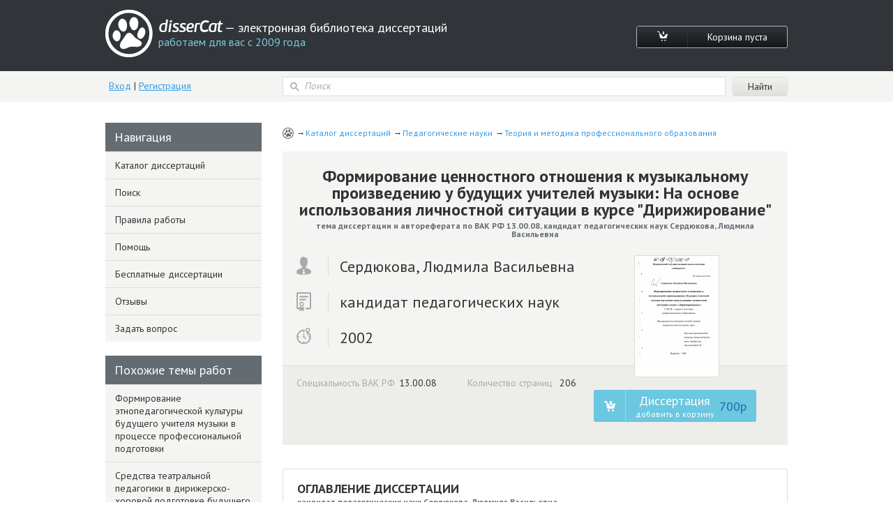

--- FILE ---
content_type: text/html; charset=utf-8
request_url: https://www.dissercat.com/content/formirovanie-tsennostnogo-otnosheniya-k-muzykalnomu-proizvedeniyu-u-budushchikh-uchitelei-mu
body_size: 43077
content:
<!DOCTYPE html>
<html lang="ru">
<head>
	<meta charset="utf-8">
	<meta http-equiv="x-ua-compatible" content="ie=edge">
	<meta name="viewport" content="width=device-width, initial-scale=1.0">
        <link rel="shortcut icon" href="/images/favicon.ico" type="image/x-icon" />
	


<title>Диссертация на тему «Формирование ценностного отношения к музыкальному произведению у будущих учителей музыки: На основе использования личностной ситуации в курсе &#34;Дирижирование&#34;», скачать бесплатно автореферат по специальности ВАК РФ 13.00.08 - Теория и методика профессионального образования</title>
<meta name="keywords" content="кандидат педагогических наук Сердюкова, Людмила Васильевна 2002 год диссертация на тему «Формирование ценностного отношения к музыкальному произведению у будущих учителей музыки: На основе использования личностной ситуации в курсе &#34;Дирижирование&#34;», скачать бесплатно автореферат по специальности ВАК РФ 13.00.08 - Теория и методика профессионального образования" />
<meta name="description" content="Сердюкова, Людмила Васильевна. Формирование ценностного отношения к музыкальному произведению у будущих учителей музыки: На основе использования личностной ситуации в курсе &#34;Дирижирование&#34;: дис. кандидат педагогических наук: 13.00.08 - Теория и методика профессионального образования. Воронеж. 2002. 206 с." />
<meta name="citation_title" content="Формирование ценностного отношения к музыкальному произведению у будущих учителей музыки: На основе использования личностной ситуации в курсе &#34;Дирижирование&#34;" />
<meta name="citation_author" content="Сердюкова, Людмила Васильевна" />
<meta name="citation_publication_date" content="2002" />
<meta name="citation_fulltext_html_url" content="https://dissercat.com/content/formirovanie-tsennostnogo-otnosheniya-k-muzykalnomu-proizvedeniyu-u-budushchikh-uchitelei-mu" />
<meta name="citation_pdf_url" content="https://dissercat.com/content/formirovanie-tsennostnogo-otnosheniya-k-muzykalnomu-proizvedeniyu-u-budushchikh-uchitelei-mu/read/pdf" />
<meta name="eprints.creators_name" content="Сердюкова, Людмила Васильевна" />
<meta name="eprints.metadata_visibility" content="show" />
<meta name="eprints.ispublished" content="pub" />
<meta name="eprints.full_text_status" content="public" />
<meta name="eprints.type" content="thesis" />
<meta name="eprints.title" content="Формирование ценностного отношения к музыкальному произведению у будущих учителей музыки: На основе использования личностной ситуации в курсе &#34;Дирижирование&#34;" />
<meta name="eprints.date" content="2002" />
<meta name="eprints.date_type" content="published" />
<meta name="eprints.document_url" content="https://dissercat.com/content/formirovanie-tsennostnogo-otnosheniya-k-muzykalnomu-proizvedeniyu-u-budushchikh-uchitelei-mu" />
<meta name="eprints.refereed" content="TRUE" />
<meta name="eprints.citation" content="Сердюкова, Людмила Васильевна. Формирование ценностного отношения к музыкальному произведению у будущих учителей музыки: На основе использования личностной ситуации в курсе &#34;Дирижирование&#34;: дис. кандидат педагогических наук: 13.00.08 - Теория и методика профессионального образования. Воронеж. 2002. 206 с." />
<meta name="eprints.place_of_pub" content="Воронеж" />
<meta name="eprints.pagerange" content="206" />
<meta name="eprints.subjects" content="13.00.08" />
<meta name="eprints.thesis_type" content="кандидат педагогических наук" />
<meta property="og:url" content="https://dissercat.com/content/formirovanie-tsennostnogo-otnosheniya-k-muzykalnomu-proizvedeniyu-u-budushchikh-uchitelei-mu" />
<meta property="og:site_name" content="disserCat" />
<meta property="og:title" content="Формирование ценностного отношения к музыкальному произведению у будущих учителей музыки: На основе использования личностной ситуации в курсе &#34;Дирижирование&#34;" />
<meta property="og:description" content="Сердюкова, Людмила Васильевна. Формирование ценностного отношения к музыкальному произведению у будущих учителей музыки: На основе использования личностной ситуации в курсе &#34;Дирижирование&#34;: дис. кандидат педагогических наук: 13.00.08 - Теория и методика профессионального образования. Воронеж. 2002. 206 с." />
<meta property="og:type" content="article" />

<script type="application/ld+json">
{
  "@context": "https://schema.org",
  "@type": "BreadcrumbList",
  "itemListElement": [
  {
    "@type": "ListItem",
    "position":  1 ,
    "name": "Каталог диссертаций",
    "item": "https://dissercat.com"
  },
  {
    "@type": "ListItem",
    "position":  2 ,
    "name": "Педагогические науки",
    "item": "https://dissercat.com/catalog/pedagogicheskie-nauki"
  },
  {
    "@type": "ListItem",
    "position":  3 ,
    "name": "Теория и методика профессионального образования",
    "item": "https://dissercat.com/catalog/pedagogicheskie-nauki/teoriya-i-metodika-professionalnogo-obrazovaniya"
  }
  ]
}
</script>


	<link media="all" rel="stylesheet" href="/app.css">
	<script type="text/javascript" src="/app.js"></script>
	<link href="https://fonts.googleapis.com/css?family=PT+Sans:400,700&display=swap" rel="stylesheet">
  <link rel="preload" href="/fonts/icomoon.ttf" as="font" type="font/ttf" crossorigin>
  <link rel="preload" href="/fonts/PFBeauSansPro-SemiBoldItalic.woff" as="font" type="font/woff" crossorigin>
  <link rel="preconnect" href="https://fonts.gstatic.com/" crossorigin>
</head>
<body>
	<div id="wrapper">
		<header id="header" class="header">
			<div class="container">
				<div class="header-top popup-holder">
					<div class="logo">
						<a href="/">
							<img src="/images/logo.svg" alt="image description">
							<span class="logo-text-holder">
								<span class="logo-title">disserCat</span><span class="logo-text"> — электронная библиотека диссертаций <span>работаем для вас с 2009 года</span></span>
							</span>
						</a>
					</div>
					<ul class="cart-links">
						<li><a class="cart-link" href="/cart"><i class="icon-cart"></i></a></li>
						<li><a class="cart-link" href="/cart">Корзина пуста</a></li>
					</ul>
				</div>
				<div class="header-bottom">
					<div class="acc">
						
						<a class="acc-link" href="/login">Вход</a>
						|
						<a class="acc-link" href="/register">Регистрация</a>
						
					</div>
          
					<form action="/search" class="search-form">
						<div class="input-icon">
							<i class="icon-search"></i>
							<input name="q" type="search" placeholder="Поиск">
						</div>
						<input type="submit" value="Найти">
					</form>
          
				</div>
			</div>
		</header>
		<main id="main">
      <div class="container d-flex">
			  
  
  
  <div class="content" itemscope="itemscope" itemtype="https://schema.org/Thesis">
    <ul class="breadcrumbs" itemprop="keywords">
      
        <li><a href="https://dissercat.com" >Каталог диссертаций</a></li>
      
        <li><a href="https://dissercat.com/catalog/pedagogicheskie-nauki" >Педагогические науки</a></li>
      
        <li><a href="https://dissercat.com/catalog/pedagogicheskie-nauki/teoriya-i-metodika-professionalnogo-obrazovaniya" >Теория и методика профессионального образования</a></li>
      
    </ul>
    <div class="doc-preview">
      <div class="doc-preview-top">
        <h1><b itemprop="name">Формирование ценностного отношения к музыкальному произведению у будущих учителей музыки: На основе использования личностной ситуации в курсе &#34;Дирижирование&#34;</b> <span>тема диссертации и автореферата по ВАК РФ 13.00.08, кандидат педагогических наук Сердюкова, Людмила Васильевна</span></h1>
        <ul class="doc-author">
          <li><span class="doc-author-icon"><img src="/images/icon-1.svg" alt="Сердюкова, Людмила Васильевна"></span><span itemprop="author">Сердюкова, Людмила Васильевна</span></li>
          <li><span class="doc-author-icon"><img src="/images/icon-2.svg" alt="кандидат педагогических наук"></span><span itemprop="inSupportOf">кандидат педагогических наук</span></li>
          <li><span class="doc-author-icon"><img src="/images/icon-3.svg" alt="2002, Воронеж"></span><span itemprop="datePublished">2002</span></li>
        </ul>
      </div>
      <div class="doc-preview-bottom">
        <div class="col">
          <ul class="doc-info">
            <li>Специальность ВАК РФ<span>13.00.08</span></li>
	    <meta itemprop="genre" content="Теория и методика профессионального образования" />
            <li>Количество страниц <span>206</span></li>
          </ul>

        </div>
        <div class="doc-preview-card col">
          <div class="img-holder">

            <img src="/content/formirovanie-tsennostnogo-otnosheniya-k-muzykalnomu-proizvedeniyu-u-budushchikh-uchitelei-mu/cover" alt="Сердюкова, Людмила Васильевна. Формирование ценностного отношения к музыкальному произведению у будущих учителей музыки: На основе использования личностной ситуации в курсе &#34;Дирижирование&#34;: дис. кандидат педагогических наук: 13.00.08 - Теория и методика профессионального образования. Воронеж. 2002. 206 с." title="Сердюкова, Людмила Васильевна. Формирование ценностного отношения к музыкальному произведению у будущих учителей музыки: На основе использования личностной ситуации в курсе &#34;Дирижирование&#34;: дис. кандидат педагогических наук: 13.00.08 - Теория и методика профессионального образования. Воронеж. 2002. 206 с." />

          </div>
          <ul class="card-links">
          
          <form action="/cart/add" method="POST" class="pay-btns">
            <input type="hidden" name="r" value="/content/formirovanie-tsennostnogo-otnosheniya-k-muzykalnomu-proizvedeniyu-u-budushchikh-uchitelei-mu" />
            <input type="hidden" name="id" value="3bba0528-d84c-4322-90dd-bc35f7f6d003" />
	    <button class="pay-btn pay-btn-alt" type="submit" onclick="ym(970593, 'reachGoal', 'incart_click'); return true;"><span class="pay-btn-title">Диссертация <span>добавить в корзину</span></span><span class="pay-btn-price">700p</span></button>
          </form>
          
          </ul>
        </div>
      </div>
    </div>


    <div class="doc-contents doc-part">
      <h2>Оглавление диссертации <span>кандидат педагогических наук Сердюкова, Людмила Васильевна</span></h2>
      
        <p>Введение</p>
      
        <p>С. 3</p>
      
        <p>Глава I. Теоретические основы формирования ценностного отношения к музыкальному произведению у будущих учителей музыки</p>
      
        <p>1.2 Особенности формирования ценностного отношения к музыкальному произведению (на основе использования личностной ситуации) в процессе дирижерской подготовки будущего учителя</p>
      
        <p>Глава II. Опытно - экспериментальная проверка педагогических условий формирования ценностного отношения к музыкальному произведению средствами личностной ситуации у будущих учителей музыки</p>
      
        <p>2.1 Диагностика сформированности ценностного отношения к музыкальному произведению у будущих учителей музыкиС. 71</p>
      
        <p>2.2 Педагогические условия формирования ценностного отношения к музыкальному произведению у будущего учителя музыки в процессе его дирижерской подготовкиС. 98</p>
      
        <p>2.3 Опытно - экспериментальная проверка педагогических условий формирования ценностного отношения к музыкальному произведению средствами личностной ситуации у будущих учителей музыки С. 131</p>
      
        <p>Выводы по главе II С. 163</p>
      
        <p></p>
      
    </div>
        <div class="block-deco add-spacing">
          <h2 class="min-spacing">Рекомендованный список диссертаций <span>по специальности «Теория и методика профессионального образования», 13.00.08 шифр ВАК</span></h2>
          <ul class="add-order-list">
	
            <li><h4><a href="/content/formirovanie-etnopedagogicheskoi-kultury-budushchego-uchitelya-muzyki-v-protsesse-profession" onclick="ym(970593, 'reachGoal', 'similar_click'); return true;">Формирование этнопедагогической культуры будущего учителя музыки в процессе профессиональной подготовки</a><span>2006 год, кандидат педагогических наук Северинова, Лариса Ивановна</span></h4></li>
	
            <li><h4><a href="/content/sredstva-teatralnoi-pedagogiki-v-dirizhersko-khorovoi-podgotovke-budushchego-uchitelya-muzyk" onclick="ym(970593, 'reachGoal', 'similar_click'); return true;">Средства театральной педагогики в дирижерско-хоровой подготовке будущего учителя музыки</a><span>2005 год, кандидат педагогических наук Кузнецова, Галина Викторовна</span></h4></li>
	
            <li><h4><a href="/content/formirovanie-tsennostnogo-otnosheniya-k-iskusstvu-v-protsesse-pedagogicheskogo-obshcheniya-n" onclick="ym(970593, 'reachGoal', 'similar_click'); return true;">Формирование ценностного отношения к искусству в процессе педагогического общения: На материале муз. подготовки учителей нач. кл.</a><span>1996 год, кандидат педагогических наук Ахмадеева, Рида Ахнафовна</span></h4></li>
	
            <li><h4><a href="/content/podgotovka-budushchikh-uchitelei-muzyki-k-esteticheskomu-vospitaniyu-shkolnikov-v-protsesse-" onclick="ym(970593, 'reachGoal', 'similar_click'); return true;">Подготовка будущих учителей музыки к эстетическому воспитанию школьников в процессе изучения специальных дисциплин</a><span>2004 год, кандидат педагогических наук Баженова, Евгения Александровна</span></h4></li>
	
            <li><h4><a href="/content/formirovanie-lichnostno-orientirovannogo-professionalnogo-myshleniya-budushchikh-uchitelei-m" onclick="ym(970593, 'reachGoal', 'similar_click'); return true;">Формирование личностно ориентированного профессионального мышления будущих учителей музыки</a><span>1998 год, кандидат педагогических наук Олейник, Марина Алексеевна</span></h4></li>
	
          </ul>
        </div>


    <div class="doc-part">
      <h2>Введение диссертации (часть автореферата) <span>на тему «Формирование ценностного отношения к музыкальному произведению у будущих учителей музыки: На основе использования личностной ситуации в курсе &#34;Дирижирование&#34;»</span></h2>
      <span itemprop="description">
      
        <p>Актуальность исследования</p>
      
        <p>Формирование ценностных отношений в подготовке современного учителя, в частности учителя музыки, является наиболее актуальной среди проблем, стоящих перед обществом и высшей школой. Музыка как вид искусства способна приносить радость, эстетическое наслаждение, а также является способом духовного обогащения личности, так как охватывает широкий круг духовных ценностей, это - добро, красота, истина. Искусство не только раскрывает для человека всю гамму общечеловеческих ценностей, но и помогает выстраивать свою собственную систему ценностей, о чем свидетельствуют исследовательские работы Г. А. Брандт, Г. А. Быстрова, Е. В. Волковой, Л. М. Кун-чевой, В. Ш. Маслениковой, О. И. Олексюк, И. И. Пушковской, В. А. Разумного, Г. Б. Рубцовой, О. П. Рудницкой и др., рассматривающие музыкальную культуру как одно из наиболее действенных средств нравственного и эстетического воспитания. Процесс формирования ценностного отношения к музыке и, в частности к музыкальному произведению является одним из важнейших аспектов развития общей нравственно - эстетической культуры выпускников вуза (Т. Л. Берклан, Б. А. Петрова, Т. С. Ригина), между тем, в настоящее время в системе ценностных приоритетов личности искусство часто отходит на второй план, уступая место другим интересам и потребностям.</p>
      
        <p>Нельзя не отметить, что ослабление престижа, приоритета духовной культуры, вследствие изменения социально- экономических и политических условий в современном обществе в обязательном порядке должно было привести ( и привело) к равнодушному, а нередко и негативному отношению учащейся молодежи к классической музыке. Такая тенденция прослеживается даже у студентов музыкально- педагогического факультета, будущих учителей музыки, не говоря уже об остальных учащихся педвуза.</p>
      
        <p>Опыт практической работы показывает, что предметы дирижерско-хорового цикла и, в частности курс «Дирижирование» не раскрывает в полной мере свой воспитательный потенциал по многим причинам. Во- первых, образовательный процесс чаще всего сводится к усовершенствованию владения дирижерской техникой, изучению различных теоретических положений по проблемам музыкознания; во- вторых, занятия лишены личностного смысла, не уделяется должного внимания критериям нравственной, эстетической оценки изучаемых музыкальных произведений, ориентации на личностный опыт и развитие смысловой сферы личности студентов; в- третьих, программа не нацелена на формирование внутреннего мира студента, его ценностных представлений, идеалов.</p>
      
        <p>Проблема формирования ценностных отношений учащихся не случайно заняла особое место в современной концепции содержания образования. Отмечая важность и специфический характер норм отношений к миру, М. Н. Скат-кин отмечал, что «пока такое отношение не сформировано, не усвоено, нет и воспитанности, хотя человек и обладает знаниями, умениями и творческими способностями» [183]. К. И. Абульханова - Славская напрямую связывает вопрос о качестве развития субъекта со становлением его отношений к миру.</p>
      
        <p>В общении человека с искусством именно отношение имеет решающее, ключевое значение, тончайшим образом регулируя всю систему их взаимоотношения, стимулируя познавательные и творческие мотивы, превращая интерес в потребность. Ценностное отношение к произведениям музыкального искусства способствует формированию гармонично развитой, целостной и творческой личности, так как основой данного отношения являются эстетические и нравственные ценности. Вследствие этого, возникает проблема формирования ценностного отношения у будущих учителей музыки к произведениям музыкального искусства не только как фактора профессиональной компетентности, но и как важного условия развития их нравственно - эстетической сферы.</p>
      
        <p>Формирование системы ценностных отношений человека происходит в течение всей его жизни, но наиболее сензитивным периодом в восприятии ценностей является студенческий возраст. Изучение трудов Б. Г. Ананьева, Н. В. Кузьминой, Ю. Н. Кулюткина, Е. М. Никиреева, П. А. Просецкого, А. А. Реана, В. А. Сластенина, Г. С. Сухобской, Е. И. Степанова, рассматривающих студенчество как особую социально - психологическую и возрастную категорию, позволило нам обосновать целесообразность выбора данного возрастного периода человека. Исследователи отмечают, что студенческий возраст является центральным в становлении личности, так как связан с профессиональной подготовкой, в ходе которой происходит развитие мировоззрения, сознания, самосознания; студенчество характеризуется высоким образовательным уровнем, социальной активностью, что делает этот возраст наиболее сензитивным к освоению новых ценностных ориентаций.</p>
      
        <p>Понятие «отношение» выступает в качестве фундаментальной категории в ряде наук: философии, эстетике, психологии, социологии, педагогике и др. Проблеме отношений, ценностей, взаимосвязи ценности и оценки посвящены работы: в философии - С. Ф. Анисимова, В. А. Василенко, А. М. Воронина, О. Г. Дробницкого, А. Г. Здравомыслова, М. С. Кагана, В. А. Малахова, О. М. Панфилова, JI. Н. Столовича, В. П. Тугаринова, Н. 3. Чавчавадзе; в психологии - Б. С. Братусь, Б. И. Додонова, Д. А. Леонтьева, А. Ф. Лазурского, В. И. Мя-сищева, С. Л. Рубинштейна; в педагогике - Е. В. Бондаревской, Н. Г. Казаки-ной, А. В. Кирьяковой, М. Б. Крылова, Н. В. Коноплиной, В. С. Лазарева, Б. Н. Неменского, В. В. Серикова, Н. Е. Щурковой и др.; в области музыкознания работы Б. Ф. Асафьева, В. В. Медушевского, В. И. Холоповой, Г. М. Цыпина, Т. В. Чередниченко и др. Проблеме формирования ценностных отношений посвящены исследования Р. Ф. Ахмадеевой, А. Н. Малюкова, Н. Б. Нестеровой, Л. А. Реут, С. В. Яковлева. Анализ литературы показал, что специального изучения вопроса формирования ценностного отношения к музыкальному произведению у будущих учителей музыки в процессе их дирижерской подготовки в педагогических исследованиях не проводилось.</p>
      
        <p>Современные тенденции развития общества и его педагогического сознания дают основания по-новому взглянуть на сложившиеся нормы и эталоны построения высшего профессионального образования, что предполагает формирование не только предметных знаний, умений и навыков, но и полноценное развитие личности. Это обуславливает необходимость переориентации профессионального образования на личностную направленность, на обращение к мо-тивационно-ценностным структурам личности будущего учителя музыки, включение его личностного опыта в структуру учебной деятельности; создание условий для развития нравственно-эстетической культуры учащегося.</p>
      
        <p>В связи с этим, новая социокультурная личностно ориентированная парадигма образования позволяет иначе подойти к рассмотрению проблемы формирования ценностного отношения к музыкальному произведению как нравственно-эстетической ценности с учетом того, что эффективность профессиональной подготовки во многом определяется степенью его сформированности. Содержание предметов музыкально - исполнительского цикла и, в частности, предмета «Дирижирование» заключает в себе необходимый потенциал для формирования у студентов ценностного отношения к музыкальному произведению, однако, в современной вузовской практике его использование осуществляется спонтанно, что негативно отражается на уровне сформированности у учащихся необходимого личностного образования.</p>
      
        <p>Таким образом, актуальность выбранного направления нашего исследования определяется рядом следующих противоречий:</p>
      
        <p>1) между слабой сформированностью ценностного отношения к музыкальному произведению у многих выпускников педвуза и значением его (ценностного отношения) как фактора нравственно - эстетического развития личности, определяющего качественный уровень профессиональной подготовки будущего учителя музыки;</p>
      
        <p>2) между значительным потенциалом курса «Дирижирование» в формировании ценностного отношения к музыкальному произведению и его узкопрофессиональной трактовкой в практике обучения будущего учителя музыки;</p>
      
        <p>3) между необходимостью формирования ценностного отношения у студентов музыкально — педагогического факультета к музыкальному произведению и недостаточной разработанностью педагогических условий его формирования в курсе предмета «Дирижирование».</p>
      
        <p>Таким образом, проблема исследования заключается в отсутствии научного обоснования процесса формирования у будущего учителя музыки ценностного отношения к музыкальному произведению в процессе его дирижерской подготовки.</p>
      
        <p>Принимая во внимание вышеизложенное, мы определили тему исследования: « Формирование ценностного отношения к музыкальному произведению у будущих учителей музыки (на основе использования личностной ситуации в курсе «Дирижирование»)».</p>
      
        <p>Объект исследования: профессиональная подготовка учителя музыки в педагогическом вузе.</p>
      
        <p>Предмет исследования: формирование ценностного отношения к музыкальному произведению у будущих учителей музыки в процессе их дирижерской подготовки в вузе.</p>
      
        <p>Цель исследования: на основе теоретического обоснования процесса формирования ценностного отношения к музыкальному произведению разработать и экспериментально проверить педагогические условия его формирования у будущих учителей музыки средствами личностно-ориентированной ситуации.</p>
      
        <p>В соответствии с-целью были поставлены следующие задачи исследования:</p>
      
        <p>1) уточнить сущность и структуру понятия ценностного отношения к музыкальному произведению;</p>
      
        <p>2) определить критерии и выявить уровни сформированности ценностного отношения к музыкальному произведению;</p>
      
        <p>3) раскрыть специфику и возможности личностной ситуации как средства формирования ценностного отношения к музыкальному произведению;</p>
      
        <p>4) разработать педагогические условия формирования ценностного отношения к музыкальному произведению на индивидуальных занятиях по дирижированию средствами личностной ситуации;</p>
      
        <p>5) экспериментально проверить педагогические условия формирования ценностного отношения к музыкальному произведению средствами личностной ситуации у будущих учителей музыки.</p>
      
        <p>Исследование исходило из гипотезы, что формирование ценностного отношения к музыкальному произведению у студентов будет наиболее эффективным, если: ценностное отношение к музыкальному произведению является одной из ведущих целей процесса обучения дирижированию будущего учителя музыки и рассматривается как одно из важных условий их личностного и профессионального самоопределения; логика процесса формирования ценностного отношения к музыкальному произведению у будущего учителя музыки будет обусловлена востребованием таких его личностных функций как оценивание, осмысливание, рефлексия, способствующих наделению личностным смыслом ценностного содержания произведений музыкального искусства, что, в свою очередь, будет способствовать структурированию формируемого отношения; в процессе дирижерской подготовки будущих учителей музыки будут использованы педагогические условия формирования ценностного отношения к музыкальному произведению средствами личностной ситуации нравственно - эстетического характера в последовательности «этапов»: ситуация «оценивания», ситуация «осмысливания», ситуация «рефлексии».  содержание этапов моделируемого процесса будет определяться уровнем сформированности у студентов ценностного отношения и ценностным потенциалом произведений музыкального искусства.</p>
      
        <p>Методологическую основу исследования составили теоретические положения философии, социологии, психологии и педагогики об отношении человека к явлениям действительности и к искусству, о взаимосвязи ценности и оценки ( В. Брожик, О. Г. Дробницкий, А. Г. Здравомыслов, М. С. Каган, Н. К. Крупская, Б. Г. Лихачев, А. Ф. Лазурский, А. С. Макаренко, В. Н. Мясищев, С. Л. Рубинштейн, Л. Н. Столович, А. В. Толстых, В. П. Тугаринов, С. Т. Шацкий, В. Я. Ядов и др.); об основных категориях эстетики (Ю. Борев, А. И. Буров, А. Ф. Лосев, М. Ф. Овсянников и др.); механизма воздействия искусства в целом и музыки, в частности, на личность; слиянии нравственного и эстетического в психологическом аспекте ( О. А. Бодина, Г. А. Брандт, Л. С. Выготский, Е. П. Дышлевская, И. И. Карпушин, В. В. Медушевский, Л. М. Сохор, Г. С. Тарасов и др.); идеи целостного педагогического процесса (В. С. Ильин, В. В. Краевский, И. Я. Лернер, Н. К. Сергеев); концепция личностно ориентированного образования (Е. В. Бондаревская, Е. А. Крюкова, С. В. Кульневич, Т. В. Лаврикова, В. И. Лещинский, В. В. Сериков); аксиологический ( Е. В. Бондаревская, М. Г. Казакина, А. В. Кирьякова, И. Б. Котова, Е. Н. Шиянов) и деятельностный подходы ( В. П. Беспалько, А. А. Вербицкий, П. Я. Гальперин, В. В. Давыдов, М. В. Кларин, И. Я. Лернер, М. И. Скаткин, В. А. Сластенин, Н. Ф. Талызина и ДР-)</p>
      
        <p>Для решения поставленных задач были использованы следующие методы исследования:</p>
      
        <p>• теоретические: анализ литературы по проблемам исследования; изучение и обобщение педагогического опыта; моделирование формирующего эксперимента;</p>
      
        <p>• экспериментальные: диагностирующий эксперимент, включающий в себя анкетирование, тестирование, наблюдения, беседы с учащимися и педагогами; формирующий эксперимент, апробирующий педагогические условия формирования ценностного отношения к музыкальному произведению средствами личностной ситуации; математические методы обработки результатов.</p>
      
        <p>Объективность, достоверность исследования обеспечивается методологической обоснованностью и непротиворечивостью исходных теоретических положений исследования; корректной организацией опытно - экспериментальной работы; применением адекватных предмету методов исследования и обработки, полученных в ходе эксперимента данных.</p>
      
        <p>Степень новизны исследования состоит в том, что впервые формирование ценностного отношения к музыкальному произведению у будущих учителей музыки рассмотрено комплексно: с позиций личностно-ориентированного, ценностного и деятельностного подходов. Ценностное отношение к музыкальному произведению характеризуется как осознание учащимися общечеловеческой значимости и личностного смысла ценностного потенциала музыкальных произведений в контексте своего духовного и профессионального развития. В работе выявлены и обоснованы педагогические условия формирования ценностного отношения средствами личностной ситуации нравственно - эстетического характера, в последовательности ее «этапов»: «оценивания», «осмысливания», «рефлексии», соотнесенных с механизмом осознания и принятия личностного смысла ценностного потенциала музыкального произведения, а также динамикой развития формируемого личностного образования.</p>
      
        <p>Теоретическая значимость исследования определяется его вкладом в разработку педагогических основ формирования ценностного отношения к произведениям музыкального искусства. Раскрыты специфика и значимость ценностного отношения к музыкальному произведению как одного из приоритетных личностных образований студентов педвуза. Результаты исследования могут служить теоретической основой для исследования специфики формирования ценностного отношения к произведениям музыкального искусства на различных этапах онтогенеза; для разработки научных основ использования ценностного потенциала музыкального произведения.</p>
      
        <p>Практическая значимость исследования определяется разработкой диагностического инструментария по определению уровней сформированности ценностного отношения к музыкальному произведению у будущих учителей музыки; определением средства формирования данного личностного образования в процессе дирижерской подготовки будущего учителя музыки; разработкой педагогических условий формирования ценностного отношения к музыкальному произведению средствами личностной ситуации, которые могут быть использованы в цикле предметов специальной подготовки будущего учителя музыки.</p>
      
        <p>Апробация результатов исследования. Материалы исследования публиковались в форме статей и тезисов; обсуждались на научно - практической конференции «Личностно ориентированный подход в процессе преподавания дирижерско - хоровых дисциплин» (Воронеж, 2001); международной научно -практической конференции «Народно - певческая культура: Региональные традиции, проблемы изучения, пути развития» (Тамбов, 2002); научно - практической конференции «Преемственность традиций классического музыкального образования молодежи - в XXI век» (Кострома, 2002); аспирантских семинарах ВГПУ.</p>
      
        <p>На защиту выносятся следующие положения:</p>
      
        <p>1)Ценностное отношение к музыкальному произведению - это инте-гративное личностное образование, характеризующееся наличием знаний о ценностях нравственно-эстетического характера и в области музыкознания; осознанием общечеловеческой значимости и принятием личностного смысла ценностей музыкального произведения в контексте личностного и профессионального самоопределения; это умение чувствовать, понимать, оценивать доброе и красивое в произведении музыкального искусства и испытывать потребность в общении с ним. Содержательное наполнение когнитивно - оценочного, мотивационно - ценностного и рефлексивно -смыслового компонентов ценностного отношения к музыкальному произведению обусловлено спецификой ценностного содержания произведений музыкального искусства, а также познавательными и эмоционально - мо-тивационными проявлениями учащихся педвуза.</p>
      
        <p>2)Показатели критериальных оснований уровней сформированности ценностного отношения к музыкальному произведению у будущих учителей музыки включают в себя: степень информированности в области знаний о нравственно - эстетических ценностях; степень потребности в общении с произведением музыкального искусства, наличие к нему интереса; степень развитости и взаимодействия личностных структур, их корреляции в жизнедеятельности; степень осознания и принятия ценностей музыкального произведения на уровне личностного смысла, способности ценностного целеобразования.</p>
      
        <p>Уровневые проявления ценностного отношения к музыкальному произведению выступают показателями его сформированности у будущего учителя музыки.</p>
      
        <p>3)Для формирования ценностного отношения у студентов к музыкальному произведению в качестве средства выбрана личностная ситуация нравственно - эстетического характера, способствующая формированию данного отношения путем актуализации таких личностных качеств как оценивание, осмысливание, рефлексия, объединяющих в себе всю личностную действенно -функциональную сферу и способствующих наделению личностным смыслом ценностного содержания произведений музыкального искусства. Функции, способствующие наделению личностным смыслом ценностного содержания музыкального произведения определяют условные «этапы» нравственно - эстетической ситуации, среди которых выделены: ситуация «оценивания», ситуация «осмысливания», ситуация «рефлексии».</p>
      
        <p>4)Для формирования ценностного отношения к музыкальному произведению у будущих учителей музыки в качестве педагогических условий его формирования использовались: диалогическое взаимодействие, обеспечение психологического комфорта на занятиях и активизация личностных структур, способствующие эффективности функционирования личностной ситуации нравственно - эстетического характера.</p>
      
        <p>5)Процесс формирования у будущих учителей музыки ценностного отношения к музыкальному произведению включает в себя три этапа. В ходе этапов (когнитивно - оценочного, смыслопоискового и принятия личностного смысла) происходит последовательное формирование исследуемого личностного образования, соответственно уровням его сформированности. Логика процесса заключается в поэтапном развертывании личностной нравственно - эстетической ситуации, обеспечивающей последовательность действий оценивания, осмысливания, рефлексии, способствующих восхождению личности к принятию личностного смысла ценностного потенциала музыкального произведения. Педагогическими условиями формирования данного отношения средствами личностной нравственно - эстетической ситуации были: диалогическое взаимодействие и создание положительной атмосферы на занятиях, методы целостного анализа музыкального произведения и проблемно - творческих задач оценочно — рефлексивного, ценностно-смыслового и рефлексивно-личностного характера.</p>
      
        <p>Базой исследования являлся музыкально - педагогический факультет Воронежского Государственного педагогического университета. Исследование проводилось в ходе преподавания курса «Дирижирование».</p>
      
        <p>Исследование выполнялось в несколько этапов:</p>
      
        <p>На первом этапе (1997 - 1999 г. г.) - изучалась философская, социологическая, психолого - педагогическая литература по теме исследования.</p>
      
        <p>На втором этапе (1999 - 2001 г. г.) осуществлялась опытно - экспериментальная работа по конструированию процесса формирования ценностного отношения у студентов к музыкальному произведению на занятиях по дирижированию; выявлялись наиболее эффективные условия и средства, обеспечивающие действенность формирования данного отношения.</p>
      
        <p>На третьем этапе (2001 - 2002 г. г.) анализировались и обобщались результаты исследования, осуществлялось оформление диссертационного материала.</p>
      
        <p>Структура диссертации. Диссертация состоит из введения, двух глав, заключения, списка литературы и приложений. Основной текст включает в себя 169 страниц, содержит 20 таблиц, 3 схемы, 6 приложений, литература представлена 235 наименованием.</p>
      
        <p></p>
      
      </span>
    </div>
        <div class="block-deco add-spacing">
          <h2 class="min-spacing">Похожие диссертационные работы <span>по специальности «Теория и методика профессионального образования», 13.00.08 шифр ВАК</span></h2>
          <ul class="add-order-list">
	
            <li><h4><a href="/content/formirovanie-professionalno-znachimykh-liderskikh-kachestv-budushchikh-uchitelei-muzyki" onclick="ym(970593, 'reachGoal', 'similar_click'); return true;">Формирование профессионально значимых лидерских качеств будущих учителей музыки</a><span>2006 год, кандидат педагогических наук Ломова, Лариса Алексеевна</span></h4></li>
	
            <li><h4><a href="/content/professionalnaya-podgotovka-budushchikh-uchitelei-muzyki-s-nedostatochnym-dovuzovskim-muzyka" onclick="ym(970593, 'reachGoal', 'similar_click'); return true;">Профессиональная подготовка будущих учителей музыки с недостаточным довузовским музыкальным образованием в классе дирижирования: На примере музыкально-педагогического факультета</a><span>2003 год, кандидат педагогических наук Савадерова, Анна Витальевна</span></h4></li>
	
            <li><h4><a href="/content/formirovanie-esteticheskikh-tsennostnykh-orientatsii-starshikh-shkolnikov-v-uchebno-vospitat" onclick="ym(970593, 'reachGoal', 'similar_click'); return true;">Формирование эстетических ценностных ориентаций старших школьников в учебно-воспитательном процессе</a><span>2006 год, кандидат педагогических наук Бабаян, Ануш Гарегиновна</span></h4></li>
	
            <li><h4><a href="/content/formirovanie-tsennostnogo-otnosheniya-k-russkoi-pravoslavnoi-muzyke-u-studentov-v-sisteme-vu" onclick="ym(970593, 'reachGoal', 'similar_click'); return true;">Формирование ценностного отношения к русской православной музыке у студентов в системе вузовского музыкально-педагогического образования</a><span>2010 год, кандидат педагогических наук Шаклеина, Ирина Петровна</span></h4></li>
	
            <li><h4><a href="/content/formirovanie-informatsionno-kommunikativnykh-kachestv-budushchego-uchitelya-muzyki-sredstvam" onclick="ym(970593, 'reachGoal', 'similar_click'); return true;">Формирование информационно-коммуникативных качеств будущего учителя музыки средствами игрового моделирования в процессе хормейстерской подготовки</a><span>2007 год, кандидат педагогических наук Хмелева, Анна Павловна</span></h4></li>
	
          </ul>
        </div>


    <div class="doc-part">
      <h2>Заключение диссертации <span>по теме «Теория и методика профессионального образования», Сердюкова, Людмила Васильевна</span></h2>
      <span itemprop="description">
      
        <p>Выводы по II Главе</p>
      
        <p>В данной главе разработана методика диагностирования ценностного отношения, с учетом результатов которой были разработаны педагогические условия формирования ценностного отношения к музыкальному произведению средствами личностной ситуации, а также строилась опытно - экспериментальная работа по формированию данного качества личности.</p>
      
        <p>В качестве диагностирующих средств в ходе опытно - экспериментальной работы использовались: анкетирование, тестирование, наблюдение, беседа, анализ творческих работ учащихся. Проанализировав в целом результаты констатирующего эксперимента, мы выявили три уровня сформированности ценностного отношения: низкий (безразличный), средний (сознательный) и высокий (личностный). Данные были получены в результате обследования 24-х учащихся музыкально - педагогического факультета ВГПУ в 1999 году. Разработанная нами методика оценки уровней сформированности исследуемого отношения была использована нами и в ходе формирующего эксперимента.</p>
      
        <p>В данной главе обоснованы педагогические условия, способствующие формированию ценностного отношения средствами личностной ситуации нравственно - эстетического характера. Педагогические условия, являющиеся в свою очередь объективными условиями функционирования личностной ситуации, разработаны под углом зрения актуализации функций личности как субъекта данной ситуации. Среди условий формирования ценностного отношения предложены: 1) диалогическое взаимодействие, предполагающее субъект -субъектные отношения, сотворческое взаимодействие на основе диалогичности содержания музыкального произведения; 2) обеспечение психологического комфорта на занятиях, включающее в себя принятие, безоценочность, эмпатий-ность; 3) активизация личностных структур: целостный анализ музыкального произведения и проблемные творческие задачи оценочно - рефлексивного, ценностно-смыслового и рефлексивно - личностного характера. Результативность педагогических условий формирования ценностного отношения средствами личностной ситуации подтверждается динамикой развития данного отношения к музыкальному произведению экспериментальной группы по сравнению с контрольной.</p>
      
        <p>Процесс формирования ценностного отношения к музыкальному произведению представляет собой систему взаимосвязанных между собой этапов (когнитивно - оценочного, смыслопоискового rf принятия личностного смысла), обусловленных структурой личностной нравственно - эстетической ситуации, обеспечивающей последовательность действий оценивания, осмысливания, рефлексии, способствующих восхождению учащихся к принятию личностного смысла ценностей произведений музыкального искусства.</p>
      
        <p>Анализ результатов опытно - экспериментальной работы показал положительную динамику развития ценностного отношения, что доказывает эффективность разработанных нами педагогических условий формирования данного отношения средствами личностной нравственно - эстетической ситуации и высокой результативности их применения в индивидуально - исполнительском классе, в частности, в курсе «Дирижирование», способствующих более полному раскрытию и развитию личностного потенциала учащихся и обеспечивающих целостность музыкально - педагогического процесса.</p>
      
        <p>165</p>
      
        <p>Заключение</p>
      
        <p>В заключении нам представляется целесообразным рассмотреть результаты, полученные в ходе решения основных задач исследования по теме: «Формирование ценностного отношения к музыкальному произведению у будущих учителей музыки (на основе использования личностной ситуации в курсе «Дирижирование»).</p>
      
        <p>Первой задачей нашего исследования являлось уточнение сущности и структуры понятия ценностного отношения к музыкальному произведению. Проведенный анализ научной литературы показал, что ценностное отношение -это интегративное личностное образование, характеризующееся наличием знаний в области музыкального искусства, содержательного наполнения нравственно — эстетических категорий; осознанием общечеловеческой значимости и личностного смысла ценностей музыкального произведения в контексте нравственно - эстетического и профессионального самоопределения; умением чувствовать, понимать, оценивать доброе и красивое в произведении музыкального искусства и испытывать потребность в общении с ним. Исходя из структурно -функционального анализа ценностного отношения нами были выделены три компонента исследуемого отношения:</p>
      
        <p>1) когнитивно - оценочный компонент включает в свое содержание знания нравственно - эстетического характера, полученные в процессе познания музыкального произведения и их оценка. Знания и оценка музыкального произведения как феномена духовной культуры, его ценности, позволяют определить его место среди остальных смыслов личности и установить его «ценностный статус»;</p>
      
        <p>2) мотивационно - ценностный компонент ценностного отношения функционирует на уровне потребностно - мотивационной сферы личности, где наиболее полно отражается мировоззрение человека. Таким образом, содержание данного компонента включает в себя наличие, а также силу и остроту потребностей: в общении с произведениями музыкального искусства, в удовлетворении нравственно - эстетических интересов. Наличие этих потребностей является стимулом для появления определенных мотивов учебной деятельности, развитию способности ценностного целеобразования, а также способствует расширению сферы нравственно - эстетических интересов.</p>
      
        <p>3) третьим компонентом ценностного отношения является рефлексивно - смысловой, содержание которого включает в себя осознание и принятие личностного смысла ценностей музыкального произведения. Ценностные аспекты произведения и сам феномен музыкального произведения рассматриваются как личностный смысл, обуславливающий активность личности и регулирующий ее духовно - практическую деятельность.</p>
      
        <p>Вторая задача данного исследования заключалась в определении критериев и уровней сформированности ценностного отношения к музыкальному произведению у учащихся музыкально - педагогического факультета ВГПУ. Компонентный состав рассматриваемого отношения определил выбор его критериальных оснований, выражающихся в следующих показателях: степень информированности в области знаний нравственно - эстетического характера; степень потребности в общении с произведениями музыкального искусства, наличие к нему интереса; степень развитости и взаимодействия личностных структур, их корреляции в жизнедеятельности; степень осознания и принятия ценностей музыкального произведения на уровне личностного смысла, способность ценностного целеобразования.</p>
      
        <p>На основании данных критериев нами была разработана шкала уровней сформированности ценностного отношения у студентов музыкально - педагогического факультета. В зависимости от уровневых проявлений показателей данных критериев выявлены: низкий (безразличный), средний (сознательный) и высокий (личностный) уровни сформированности ценностного отношения к музыкальному произведению.</p>
      
        <p>Третьей задачей нашего исследования являлось раскрытие специфики и возможностей личностно ориентированной ситуации как средства формирования ценностного отношения к музыкальному произведению. Опираясь на концепцию личностно ориентированного образования В. В. Серикова, мы взяли за основу такие качества личности как оценивание, осмысливание, рефлексия, объединяющие в себе всю действенно - функциональную сферу личности и способствующие усвоению ценностного содержания музыкального произведения на уровне смысла. Данные функции личности обуславливают следующие ситуации, выступающие в качестве средств формирования ценностного отношения к музыкальному произведению: ситуация «оценивания», проявляющаяся в критическом отношении к предлагаемым извне ценностям и нормам; ситуация «осмысливания», где происходит сопоставление прежних и новых смыслов, то есть данная ситуация направлена на стимулирование большей частью смыс-лотворческой активности учащегося; ситуация «рефлексии», проявляющаяся в становлении своего «образа - я». Следует отметить, что данные типологии ситуаций носят условный характер и являются гранями, аспектами личностной ситуации нравственно - эстетического характера, являющейся средством формирования ценностного отношения к музыкальному произведению у будущих учителей музыки.</p>
      
        <p>Четвертая задача исследования заключалась в разработке педагогических условий формирования ценностного отношения к музыкальному произведению средствами личностной ситуации на индивидуальных занятиях по дирижированию. Основаниями для разработки данных условий выступили: концепция личностно - ориентированного образования (В. В. Сериков, Е. А. Крюкова), ценностный (И. Б. Котова, Е. Н. Шиянов) и деятельностный подходы к организации педагогического процесса (JL С. Выготский, П. Я. Гальперин, А. Н. Леонтьев). При определении педагогических условий формирования ценностного отношения к музыкальному произведению мы руководствовались принципом единства содержательного и процессуального аспектов в образовательном процессе, а также знанием объективных и субъективных условий функционирования личностной ситуации, являющейся, в нашем исследовании, средством формирования данного отношения. Исходя из этого, были разработаны следующие педагогические условия формирования ценностного отношения:</p>
      
        <p>1) Организация диалогического взаимодействия, предполагающее субъект - субъектные отношения в образовательном процессе и сотворческое взаимодействие на основе диалогического содержания музыкального произведения;</p>
      
        <p>2) Обеспечение психологического комфорта учащихся на занятиях, включающее в себя принятие учащегося, безоценочность, эмпатийность;</p>
      
        <p>3) Активизация личностных структур: целостный анализ музыкального произведения, включающий в себя метод интонационно - исполнительского анализа, метод художественных ассоциаций и метод художественного познания; а также метод проблемных творческих задач оценочно - рефлексивного, ценностно - смыслового и рефлексивно - личностного характера. Вышеперечисленные методы подразумевают не только когнитивно - практические способы действий со стороны учащегося, но и личностный аспект действий, включающий в себя личностный план решения, изменение собственного смысла, личностную позицию учащегося, его нравственно - эстетические переживания, рефлексию.</p>
      
        <p>Последняя задача нашего исследования заключалась в опытно — экспериментальной проверке эффективности педагогических условий формирования ценностного отношения к музыкальному произведению у будущих учителей музыки средствами личностной ситуации нравственно - эстетического характера. Формирующий эксперимент проводился на базе музыкально - педагогического факультета ВГПУ в курсе предмета «Дирижирование» и включал в себя три последовательных этапа, обусловленных структурой личностной нравственно - эстетической ситуации, обеспечивающей актуализацию действий оценивания, осмысливания, рефлексии на разных «этапах» данной ситуации.</p>
      
        <p>1 — ый этап - когнитивно - оценочный;</p>
      
        <p>2-ой этап - смыслопоисковый;</p>
      
        <p>3-ий этап - принятие личностного смысла.</p>
      
        <p>Формирующий этап эксперимента проводился со студентами в количестве 24 - х человек, которые были разделены на две группы (контрольную и экспериментальную) и имели равноценные количественные и практически равноценные качественные показатели к началу данного этапа опытно — экспериментальной работы, которая осуществлялась по трем основным направлениям:</p>
      
        <p>1) экспериментальная проверка педагогических условий формирования ценностного отношения к музыкальному произведению средствами личностной нравственно - эстетической ситуации в курсе «Дирижирование»;</p>
      
        <p>2) определение эффективности педагогических условий формирования средствами личностной нравственно - эстетической ситуации посредством выявления динамики развития данного отношения, а также профессионального и нравственно - эстетического совершенствования в контексте целостного становления будущего учителя музыки;</p>
      
        <p>3) анализ, сравнение и обобщение результатов всех трех контрольных срезов (констатирующего, промежуточного и заключительного) в экспериментальной и контрольной группах, подведение итогов опытно — экспериментальной работы.</p>
      
        <p>Результаты проведенного исследования подтвердили выдвинутые положения гипотезы и позволили убедиться в эффективности разработанных нами педагогических условий формирования ценностного отношения средствами личностной нравственно - эстетической ситуации, о чем свидетельствует динамика изменения данного отношения ЭГ по сравнению с КГ.</p>
      
        <p>Данное исследование является частью разработки проблемы формирования ценностного отношения. В русле педагогического поиска предметом последующего изучения могут выступать следующие проблемы: разработка технологий формирования ценностного отношения к музыкальному произведению в индивидуально - исполнительских классах, а также проблема формирования данного качества личности на разных этапах онтогенеза.</p>
      
        <p>170</p>
      
        <p></p>
      
      </span>
    </div>


    <div class="doc-part">
      <h2>Список литературы диссертационного исследования <span>кандидат педагогических наук Сердюкова, Людмила Васильевна, 2002 год</span></h2>
      <span itemprop="description">
      
        <p>1. В. Личностный смысл как педагогический фактор и его исследование в учебном процессе: Дисс. .канд. пед. наук. - Ростов-н-Д., 1989.— 173 с.</p>
      
        <p>2. Абульханова-Славская К. А. Деятельность и психология личности. — М., 1980.-257 с.</p>
      
        <p>3. Аверьянов Л. Я. Искусство задавать вопросы. М.: Московский рабочий, 1987.-219 с.</p>
      
        <p>4. Акимова А. П. О формировании у студентов университета ценностного отношения к педагогической теории// Формирование профессионально-педагогической направленности у студентов университета. Иваново: ИГУ, 1986,- С.52-57.</p>
      
        <p>5. Алексеев К. И. Метафора как объект исследования в философии и психологии/Вопросы психологии. 1996. - №2. - С. 73-85.</p>
      
        <p>6. Альтшулер Г. С. Найти идею. Введение в теорию изобретательных задач. -Новосибирск: Наука, 1986. 209 с.</p>
      
        <p>7. Амонашвили Ш. А. Педагогика сотрудничества: Пособие для учителей. -М.: Просвещение, 1968. 335 с.</p>
      
        <p>8. Аникеева Н. П. Учителю о психологическом климате в коллективе. М.: Просвещение, 1983.-94 с.</p>
      
        <p>9. Анисимов С. Ф. Духовные ценности: производство и потребление М.: Мысль, 1988.-255 с.</p>
      
        <p>10. Анохин П. К. Биология и нейрофизиология условного рефлекса. М., 1968.-547 с.</p>
      
        <p>11. Апраксина О. А. О современных требованиях к подготовке учителя музыканта для общеобразовательной школы//Музыкально-педагогическая подготовка учителя.-М., 1973 - С.3-32.</p>
      
        <p>12. Асафьев Б. П. Музыкальная форма как процесс/ Под ред. Е. М. Орловой. -Л.: Музыка, 1971.-376 с.</p>
      
        <p>13. Архангельский С. И. Лекции по научной организации учебного процесса в высшей школе. М.: Высшая школа, 1976. - 200 с.</p>
      
        <p>14. Асташова Н. А. Роль ценностных ориентаций в развитии личностных качеств будущего учителя// Аксиологические основы современной педагогики. Липецк: ЛТГТИ, 1997,-С.190-194.</p>
      
        <p>15. Балл Г. А. Теория учебных задач: Психолого- педагогический аспект. -М.: Педагогика, 1990.- 184 с.</p>
      
        <p>16. Балакина Н. Ф. Проблема ценности и буржуазные психологические учения. Филос. науки, 1966. -№ 3. -С. 75-82.</p>
      
        <p>17. Бассин Ф. В. К развитию проблемы значения и смысла//Вопросы психологии. 1973. -№6.- С. 13-23.</p>
      
        <p>18. Бахтин М. М. Вопросы литературы и эстетики. М.: Худ литература, 1975.- 143 с.</p>
      
        <p>19. Белова С. В. Функции учебного диалога в усвоении ценностно—смыслового содержания гуманитарных предметов: Дисс .канд пед.наук.-Волго-град, 1995.- 163 с.</p>
      
        <p>20. Библер В. С. Мышление как творчество (введение в логику мысленного диалога). М.: Политиздат, 1975.-399 с.</p>
      
        <p>21. Богословский В. В. Общая психология. М., 1978 - 354 с.</p>
      
        <p>22. Божович Л. И. Проблемы формирования личности. Воронеж: НПО «Модек», 1995.-352 с.</p>
      
        <p>23. Бондаревская Е. В. Педагогическая культура как общественная и личная ценность//Педагогика, 1999.-№3-С. 37—43.</p>
      
        <p>24. Бондаревская Е. В. Ценностные основания личностно ориентированного воспитания// Педагогика 1995.-№4.-С.29-36.</p>
      
        <p>25. Борев Ю. Г. Эстетика. М.: Политиздат, 1981 - 399 с.</p>
      
        <p>26. Борев Ю. Эстетика. В 2-х тт. 5-е изд. допол./ Смоленск: «Русич», 1997, Т. 1 -576 е., Т. 2.-640 с.</p>
      
        <p>27. Борев Ю. Г., Лармин О. В. О соотношении нравственного и эстетического воспитания-М.: Изд-во Моск. ун-та, 1977.-С. 196-197.</p>
      
        <p>28. Братченко С. Л. Развитие у студентов направленности на диалогическое общение в условиях групповой формы обучения: Автореф. дисс. .канд. пед. наук,-Л., 1987.- 19 с.</p>
      
        <p>29. Брожик В. Марксистская теория оценки./ Пер. со словацкого — М.:Прогресс, 1982.-261 с.</p>
      
        <p>30. Бубенко В. Г. Формирование у старшеклассников эстетического отношения к искусству//Сов. педагогика 1990.-№ 5.-С. 57-61.</p>
      
        <p>31. Буева Л. П. Человек: деятельность и общение. М.: Мысль, 1978.-216 с.</p>
      
        <p>32. Буров А. И. Эстетическая сущность искусства. М.: Искусство, 1956 — 175 с.</p>
      
        <p>33. Буш Г. Я. Диалогика и творчество.-Рига: Авотс, 1985 318 с.</p>
      
        <p>34. Василенко В. А. Ценность и оценка. К.: Наукова думка, 1964.-160 с.</p>
      
        <p>35. Васильев И. А. и др. Эмоции и мышление/ И. А. Васильев, В. Л. Поплуж-ный, О. К. Тихомиров. М.: Изд-во Моск. Ун-та, 1980.-192 с.</p>
      
        <p>36. Вейт М. А., Вейт С. М. Методологические подходы к теории личностного отношения студента к будущей профессии учителя// Совершенствование учебно-воспитательного процесса в высшей и средней школе.- Липецк: ЛГПИ, 1996.-С.З-10.</p>
      
        <p>37. Вейт М. А., Огонянц Б. Г. Непрерывное образование и совершенствование педагогического процесса в высшей школе.- Липецк: ЛГПИ, 1990.- 206 с.</p>
      
        <p>38. Вербицкий А. А. Активное обучение в высшей школе: контекстный подход. М., 1990,- 172 с.</p>
      
        <p>39. Вилюнас В. К. Психология эмоциональных явлений. М.: Изд-во МГУ, 1976.-213.</p>
      
        <p>40. Виноградова С. М. Взаимодействие литературы и музыки — JL: Знание, 1984.-213 с.</p>
      
        <p>41. Вишневский Ю. Р. Ценностные ориентации в системе единой социалистической культуры/ЛДенностные ориентации социалистического образа жизни/Под ред. К. Н. Хабибулина. Л., 1976. -С. 28-36.</p>
      
        <p>42. Вольск Д. Методика просвещения в области окружающей среды// Охрана окружающей среды: проблемы просвещения. -М.: Прогресс, 1983.-С. 71</p>
      
        <p>43. Воронин В. П., Князев В. И. К определению психологического понятия ситуация//Актуальные вопросы организационного психологического обеспечения работы с кадрами.-М., 1989.-С. 45 48.</p>
      
        <p>44. Выготский JI. С. Педагогическая психология/Под ред. В. И. Давыдова. -М.: Педагогика, 1991.-479 с.</p>
      
        <p>45. Выготский JI. С. Психология искусства. 3-е изд. - М.: Искусство, 1986— 527 с.</p>
      
        <p>46. Выжлецов Г. П. Аксиология: становление и основные этапы развития// Социально-политический журнал.- 1996.-№1.- С. 91-98.</p>
      
        <p>47. Гальперин П. Я. Введение в психологию: Учеб. Пособие для вузов. М.: Кн. Дом «Университет», 1999. - 332 с.</p>
      
        <p>48. Герасименко В. А. Личностное знание и научное творчество. Минск, 1989.-208 с.</p>
      
        <p>49. Глазман М. С. Творчество как диалог// Научное творчество. М.: Наука, 1969,-С. 221-233.</p>
      
        <p>50. Головаха Е. И., Панина Н. В. Психология человеческого взаимопонимания. Киев: Политиздат Украины, 1989. - 189 с.</p>
      
        <p>51. Гончаров И. Ф. Эстетическое воспитание школьников средствами искусства и действительности.-М.: Педагогика, 1986.-128 с.</p>
      
        <p>52. Гоноблин Ф. Н. Книга об учителе. М.: Просвещение, 1965. - 260 с.</p>
      
        <p>53. Граховский С. Г. Стихотворения. М.: Просвещение, 1995,- 98 с.</p>
      
        <p>54. Данильчук В. И., Сериков В. В. Повышение профессиональной направленности преподавания специальных предметов в педагогическом вузе: Учеб. Пособие. М.: МГПИ им. В. И. Ленина. - 1987. - 108 с.</p>
      
        <p>55. Добрынин Н. Ф. Введение в психологию. M.-JL: Госиздат, 1929. - 340 с.</p>
      
        <p>56. Додонов Б. И. Эмоции как ценность. М., 1978. - 204 с.</p>
      
        <p>57. Додонов В. И. Теоретико-методологические основы духовно-нравственного развития личности в наследии русских философов конца XXI- начала XX в. М.: Изд-во ИТП и МИО РАО, 1994. - 140 с.</p>
      
        <p>58. Долгов К. М. Духовная культура развитого социализма. М.: Знание, 1979.-64 с.</p>
      
        <p>59. Дробницкий О. Г. Мир оживших предметов. Проблемы ценности и марксистская философия. — М.: Политиздат, 1967.-351 с.</p>
      
        <p>60. Дубровина И. В. Школьная психологическая служба: вопросы теории и практики. М.: Педагогика, 1991. - 230 с.</p>
      
        <p>61. Дудченко В. В. Профессиональный долг и оценка его сформированности у студентов: Автореф. дисс. .канд. пед наук. JL, 1978. - 14 с.</p>
      
        <p>62. Ерунов Б. А. Диалектический диалог в развитии гуманитарного знания.// Гуманитарное знание: сущность и функции.- M.-JL, 1991 274 с.</p>
      
        <p>63. Живов В. JI. Использование проблемного обучения в процессе исполнительского анализа хоровой партитуры//Вопросы теории и практики подготовки учителя музыки общеобразовательной школы. М., 1979.-С. 47-56.</p>
      
        <p>64. Жуков Ю. М. Ценности как детерминанты принятия решения. Социально- психологический подход к проблеме//Психологические проблемы социальной регуляции поведения/ Под ред. В. Шороховой и М. И. Бобневой—М.: Наука, 1976.-С. 254-277.</p>
      
        <p>65. Журавлев В. И. Педагогика в системе наук о человеке. М.: Педагогика, 1990.- 166 с.</p>
      
        <p>66. Загвязинский В. И. Педагогическое творчество учителя. М.: Педагогика, 1986. - 159 с.</p>
      
        <p>67. Запорожец А. В. Избранные психологические труды: 2 т. М., 1986. - 365 с.</p>
      
        <p>68. Здравомыслов А. Г. Потребности. Интересы. Ценности. М.: Политиздат, ■4., 1986.-223 с.</p>
      
        <p>69. Зеленцова А. В. Личностный опыт в структуре содержания образования: Автореф. дисс. . канд. пед. наук. Волгоград, 1996. - 21 с.</p>
      
        <p>70. Зотова Н. Г. Формирование смысловой сферы личности педагога (на материале изучения дисциплин психолого-педагогического цикла в физкультурном вузе): Дисс. . .канд пед наук. Волгоград, 1998 - 186 с.</p>
      
        <p>71. Изучение личности школьника учителем//Под ред. 3. И. Васильевой и др. -М.: Педагогика, 1991 136 с.</p>
      
        <p>72. История эстетической мысли (Становление и развитие эстетики как науки). — В 6-ти т. /Редколлегия Н. Ф. Овсянников, В. В. Ванслов, К. М. Долгов и др. -М., 1968.</p>
      
        <p>73. Кабалевский Д. Б. Воспитание ума и сердца. М.: Просвещение, 1981. -192 с.1. V&#39;</p>
      
        <p>74. Кабалевский Д. Б. Прекрасное побуждает доброе. М.: Педагогика, 1973.-344 с.</p>
      
        <p>75. Каган М. С. Философская теория ценностей. СПб, 1997. - 135 с.</p>
      
        <p>76. Каган М. С. Морфология искусства. JL: Искусство, 1972.-447 с.</p>
      
        <p>77. Канаев Б. И. Системный подход как фактор качественной перестройки ■^f- управления эстетического воспитания школьников: Дисс. .канд.пед.наук.1. Челябинск, 1988.- 162 с.</p>
      
        <p>78. Каневская М. Е., Фирсова Л. М. Связь успешности художественного творчества с направленностью личности у детей/ Вопросы психологии. -1990.-№3 .-С. 23-26.</p>
      
        <p>79. Кан -Калик В. А. Учителю о педагогическом общении.- М.: Просвеще-&#39;f ние, 1987.-190 с.</p>
      
        <p>80. Кан-Калик В. А., Никандров Н. Д. Педагогическое творчество. М.: Педагогика, 1990.- 142 с.</p>
      
        <p>81. Кирьякова А. И. Ориентация школьников на социально значимые ценности. Теория и диагностика. JI., 1991 - 84 с.</p>
      
        <p>82. Кирьякова А. Н. Ориентация школьников на социально значимые ценности. Автореф. дисс. .докт. пед наук. Л., 1991.-33 с.</p>
      
        <p>83. Кирьякова А. В. Ориентация личности в мире ценности. — Оренбург: Изд-воОГУ, 1996,- 188 с.</p>
      
        <p>84. Кларин М. В. Инновации в мировой педагогике: Обучение на основе исследования, игр, дискуссии. Анализ зарубежного опыта./ Межднар. ассоциация «Развивающее обучение».- Рига: Эксперимент, 1995.- 176 с.</p>
      
        <p>85. Коган Л. Н. Художественная культура и художественное воспитание. -М.: Знание, 1979.-64 с.</p>
      
        <p>86. Колесса Н. Ф. Основы техники дирижирования. Киев, 1981 -208 с.</p>
      
        <p>87. Колышева Т. А. Подготовка учителя музыки к профессионально-личностной рефлексии в системе высшего педагогического образования: Автореф. дисс. .канд. пед. наук.-М., 1997.-21 с.</p>
      
        <p>88. Коржова Е. Ю. Жизненные ситуации и стратегии поведения// Психологические проблемы самореализующейся личности. СПб., 1997.- С. 34-41.</p>
      
        <p>89. Коростылева Л. А. Проблема самореализующейся личности в системе наук о человеке// Психологические проблемы самореализующейся личности. -СПб., 1997,-С. 23-27.</p>
      
        <p>90. Котова И. Б. Шиянов Е. Н. Педагогическое взаимодействие. Ростов-н-Д., 1997.- 112 с.</p>
      
        <p>91. Кроче Б. Интуиция и выражение// Современная книга по эстетике. М.: Изд-во иностр. лит-ры, 1957-С. 159-176.</p>
      
        <p>92. Крупенин А. Л., Крохина И. М. Эффективный учитель. Практическая психология для педагогов. Ростов-н-Д.: РГПУ, 1995. - 447 с.</p>
      
        <p>93. Крупская Н. К. О задачах художественного воспитания// Избр. пед. произведения. М.: Изд-во АПН РСФСР, 1955.-С. 259-263.</p>
      
        <p>94. Крупская Н. К. Педагогические сочинения. Т.7. Главполитпросвет и искусство. М.: Изд-во АПН РСФСР, 1959.-751 с.</p>
      
        <p>95. Крупник Е. П. Психологические проблемы воспитательного воздействия искусства//Вопросы психологии. 1989.-№4.-С. 102-110.</p>
      
        <p>96. Крутов Н. Н. Мораль в действии. М., 1977.- С.92.</p>
      
        <p>97. Крюкова Е. А. Теоретические основы проектирования и применения личностно развивающих педагогических средств: Дисс. .докт. пед наук. — Волгоград, 2000.- 286 с.</p>
      
        <p>98. Крылова Н. Б. Эстетические отношения: содержание и функции. М., 1980.-247 с.</p>
      
        <p>99. Кудрявцев Т. В. Психология технического мышления. (Процесс и способы решения технических задач).- М.: Педагогика, 1995.— 304 с.</p>
      
        <p>100. Кузьмин Е. С. Основы социальной психологии. Л.: ЛГУ, 1967.-173 с.</p>
      
        <p>101. Кузьмина О. В. О некоторых путях и методах эстетического образования старшеклассников: Автореф. дисс. .канд пед наук. Ташкент, 1967. 18 с.</p>
      
        <p>102. Кулюткин Ю. Н. Психология обучения взрослых М.: Просвещение, 1985.128 с.</p>
      
        <p>103. Курганов С. Ю. Ребенок и взрослый в учебном диалоге: Кн. Для учителя. М.: Просвещение, 1989. - 126 с.</p>
      
        <p>104. Кучерова О. Е. Педагогические условия воспитания духовных ценностей старшеклассников: Автореф. дисс. . .канд пед наук Белгород, 2000. - 21 с.</p>
      
        <p>105. Кучинский Г. М. Диалог и мышление.- Минск, 1983.-190 с.</p>
      
        <p>106. Лавлинский С. К. Учебный диалог и проблемы литературного образования// Литература в гуманитарных школах и классах. М., 1992 - 149 с.</p>
      
        <p>107. Лазурский А. Ф. Программа исследования личности в ее отношениях к среде.-СПб., 1912.-40 с.</p>
      
        <p>108. Лармин О. В. О соотношении нравственного и эстетического воспитания// Проблемы нравственного воспитания. М.: МГУ, 1977. - С. 168-200.</p>
      
        <p>109. Левада Ю.П. Ценностные ориентации личности и массовая коммуникация//Материалы встречи социологов в Кяярику/Под ред. Ю. В. Вооглайд. Тарту: Тарт. университет, 1968.-С. 23-38.</p>
      
        <p>110. Левина М. М. Технология профессионального педагогического образования. М.: Академия, 2001. - 272 с.</p>
      
        <p>111. Леонтьев Д. А. Ценность как междисциплинарное понятие: опыт многомерной реконструкции// Вопросы философии. -1996.-№4.-С. 15 25.</p>
      
        <p>112. Леонтьев А. Н. Деятельность. Сознание. Личность. 2-е изд. М.: Политиздат, 1977.-304 с.</p>
      
        <p>113. Леонтьев А. Н. Проблемы развития психики. М., изд-во МГУ, 1971.-287 с.</p>
      
        <p>114. Лернер И. Я., Краевский В. В. Теоретические основы содержания общего образования. М.: Педагогика, 1983.-256 с.</p>
      
        <p>115. Лернер И. Я. Человеческий фактор и функции содержания образования// Сов. педагогика, 1987.-№ 5-С. 63-71.</p>
      
        <p>116. Лернер И. Я. Процесс обучения и его закономерности.- М.: Просвещение, 1989.-264 с.</p>
      
        <p>117. Лещинский В. И. Педагогическая технология личностной ориентации.-Воронеж: Изд-во им. Е. А. Болховитинова, 2000.-157 с.</p>
      
        <p>118. Лихачев Д. С. Письма о добром и прекрасном: для среднего и старшего школьного возраста-М.: Детская литература, 1985 207 с.</p>
      
        <p>119. Лосев А. Ф. История эстетических категорий. М.: Знание, 1996.- 243 с.</p>
      
        <p>120. Ломов Б. Ф. Методологические и теоретические проблемы психологии. -М., 1984.-205 с.</p>
      
        <p>121. Лукин Ю. А. Художественная культура развитого социализма: Достижения, поиски, проблемы. -М.: Знание, 1983.-112 с.</p>
      
        <p>122. Мадиримов Р. Взаимосвязь эстетической, нравственной культуры и их роль в формировании всесторонне развитой личности в условиях совершенствования социализма: Автореф. дисс. .канд. филос. Наук. Баку, 1986.22 с.</p>
      
        <p>123. Мазель Л. А., Цуккерманн В. А. Анализ музыкального произведения./ М.: Музыка, 1967.-752 с.</p>
      
        <p>124. Майзель И. Я. Наука и проблема ценностей// Проблема ценности в философии. М. -Л.: Наука, 1966.- С.62-68.</p>
      
        <p>125. Макаренко А. С. О воспитании. М.: Политиздат, 1988. - 255 с.</p>
      
        <p>126. Малиновская А. В. Интонационный анализ произведения в работе с учащимся пианистом// Проблемы развития системы музыкального образования: Сб. трудов ГМПИ им. Гнесиных. - Вып. 87.- М., 198. - С. 105-130.</p>
      
        <p>127. Малюков А. Н. Психология переживания и художественное развитие личности. Дубна: Феникс, 1999. - 256 с.</p>
      
        <p>128. Мальковская Т. Н. Теоретические основы исследования ценностных ори-ентаций и интересов школьников// Ценностные ориентации и интересы школьников: сборник научных трудов.- М.: Изд. АПН СССР, 1983.- С.5-19.</p>
      
        <p>129. Машбиц Е. Н., Гергей Т. Роль диалога в современной деятельно-сти//Материалы Всесоюзного симпозиума по проблеме «Мышление и общение». Алма-Ата, 1973,-С. 155-157.</p>
      
        <p>130. Медушевский В. В. Интонационная форма музыки: Исследование. М.: Композитор, 1993- 262 с.</p>
      
        <p>131. Медушевский В. В. Музыковедение: проблема духовности// Сов. музыка,-1988.-№5.-С. 6-15.</p>
      
        <p>132. Мненвениерадзе В. В. Марксизм и проблема ценностей//Филос. науки,1965.-№ 1.-С. 65-70.</p>
      
        <p>133. Моль А. Теория информации и эстетическое восприятие. М.: Мир,1966.-361 с.</p>
      
        <p>134. Мясищев В. Н. Проблема отношений человека и ее место в психологии// Вопросы психологии 1957 -№5.-С. 142-154.</p>
      
        <p>135. Мясищев В. Н. Психология отношений: Избранные психологические труды/ Под ред. А. А. Бодалева. М.- Воронеж, 1995.-375 с.</p>
      
        <p>136. Налимов В. В. Спонтанность сознания: Вероятностная теория смыслов и смысловая архитектоника личности. М.: Прометей, МГПИ, 1989 - 287 с.</p>
      
        <p>137. Нарский И. С. Диалектическое противоречие и логика познания. М.: Наука, 1969.-241 с.</p>
      
        <p>138. Найн А. Я. Проблема, волнующая всех// Сов. Педагогика. 1986.-№8.-С. 57-60.</p>
      
        <p>139. Неклюдова Н. Ф., Омельченко Н. А. К вопросу об исследовании мотива-ционной сферы обучения//Психологические особенности обучающихся в технологическом вузе/Под ред. М. С. Дмитриевой. Часть II. - Новосибирск, 1973,-С. 194-197.</p>
      
        <p>140. Некоторые проблемы методологии научного исследования. Часть 2/ Под ред. П. В. Попова. -М., 1968.-251 с.</p>
      
        <p>141. Нейгауз Г. Г. Об искусстве фортепианной игры.- М.: Музгиз, 1961.-320 с.</p>
      
        <p>142. Никандров Н. Д. Духовные ценности и воспитание человека// Педагоги-ка.-1998.-№4 -С.3-8.</p>
      
        <p>143. Никандров Н. Д. Ценности как основа целей воспитания// Педагогика. -1998.-ЖЗ.-С. 3-10.</p>
      
        <p>144. Никитина Н. Н. Единство нравственного и эстетического воспитания в формировании профессионально ценностных ориентаций будущего учителя: Автореф. дисс. .канд пед. наук. - М., 1988.- С. 18.</p>
      
        <p>145. Ольхов К. А. Теоретические основы дирижерской техники. 2-е изд. - J1.: Музыка, 1984,- 160 с.150.0сипов П. Н. Ценностные ориентации учащихся// Специалист. 1991.-№8.-С. 18-20.</p>
      
        <p>146. Павлов В. А., Сергеев Н. К., Сериков В. В. К исследованию педагогических ситуаций с трудовым содержанием// Теоретико методологические основы учебно - воспитательного поцесса в школе и вузе: Сб. научн. тр./ Волгоград :ВГПИ, 1984.- 126 с.</p>
      
        <p>147. Педагогика./ В. А. Сластенин, И. Ф. Исаев, А. И. Мищенко и др.- М.: Школа-Пресс, 1997.- 512 с.</p>
      
        <p>148. Петрушин В. И. Музыкальная психология. М.: Владос, 1997. - 384 с.</p>
      
        <p>149. Платонов К. К. О системе психологии. -М.: Мысль, 1972. 216 с.</p>
      
        <p>150. Плахов В. Д. Социальные нормы и ценностные ориентации//Личность и общество. Ценностные ориентации личности и образ жизни/Под ред. Д. М. Тринишина. Межвузовский сб. - Вып. 4. - Калининград: КГЦ, 1970. - С. 2231.</p>
      
        <p>151. Пиличяускас А. А. Познание музыки как воспитательная проблема. Пособие для учителя,- М.: МИРОС, 1992,- 40 с.</p>
      
        <p>152. Позняков В. Л. Психологическое понятие отношения/Ютношения личности и вопросы воспитания/ Под ред. Н. К. Миттова. Тамбов: ТГПИ, 1973. — С. 8-13.</p>
      
        <p>153. Полани М. Личностное знание. М., 1985 - 256 с.</p>
      
        <p>154. Порус В. Н. Искусство и понимание: Сотворение смысла// Заблуждающийся разум?: Многообразие вненаучного знания.- М.: Политиздат, 1990.- 324 с.</p>
      
        <p>155. Преподавание дисциплин гуманитарного и эстетического циклов. Методические рекомендации. СПб., Специальная литература, 1999- 24 с.</p>
      
        <p>156. Психология. Словарь./ Под общ. ред. А. В. Петровского.-2-е изд. испр. и доп. М.: Политиздат, 1990 - 560 с.</p>
      
        <p>157. Психолого педагогические проблемы профессионального обучения. /</p>
      
        <p>158. Под ред. П. Я. Гальперина. М.: МГУ, 1979.-208 с.</p>
      
        <p>159. Психологический словарь/ Айрапетянц А. Г., Альтман Я. А., Анохин П. К. и др.: Редкол.: В. Н. Давыдов и др. М.: Педагогика, 1983. - 447 с.</p>
      
        <p>160. Пушкин А. С. Избранные драматические произведения. Проза.- М.: Детская литература, 1984.- 213 с.</p>
      
        <p>161. Ражников В. Г. Три принципа новой педагогики в музыкальном обучении// Вопросы психологии. 1988.- №1.-С. 33.</p>
      
        <p>162. Ражников В. Г. Резервы музыкальной педагогики. М.: Знание, 1980.- 96 с.</p>
      
        <p>163. Развитие творческой активности школьников/ Под ред. А. М. Матюшкина.-М.: Педагогика, 1991.- 155 с.</p>
      
        <p>164. Расинская Е. И. Искусство как средство общения. — М.: Знание, 1985.-64 с.</p>
      
        <p>165. Роджерс К. Р. Взгляд на психотерапию. Становление человека. Пер. с англ./ Под общ. ред. Е. И. Исениной. М.: Издательская группа «Прогресс», «Унивес», 1994.-480 с.</p>
      
        <p>166. Розин В. М. Специфика и формирование естественных, технических и гуманитарных наук. Красноярск, 1989 - 197 с.</p>
      
        <p>167. Рубинштейн С. JI. Проблемы общей психологии,- М.: Педагогика, 1976.423 с.</p>
      
        <p>168. Сафронова С. Е. Воспитание эстетического вкуса старшеклассников: Авто-реф дисс. .канд пед наук.- Волгоград, 1992.-20 с.</p>
      
        <p>169. Секреты фортепианного мастерства. Мысли и формулы выдающихся музыкантов/ Сост. Н. Енукидзе, В. Есаков. М.: Классика - XXI век, 1988.146 с.</p>
      
        <p>170. Селевко Г. К. Современные образовательные технологии. М.: Народное образование, 1998.- 157 с.</p>
      
        <p>171. Сергеев К. К. Общая психология как точная наука. — Херсон, 1995. 238 с.</p>
      
        <p>172. Сериков В. В. Личностный подход в образовании: концепции и технологии. -Волгоград: Перемена, 1994- 152 с.</p>
      
        <p>173. Сериков В. В. К проблеме технологического обеспечения личностного подхода в образовании// Инновационные технологии в учебно-педагогическом процессе школы м вуза. Волгоград: Перемена, 1993,-С.11-19.</p>
      
        <p>174. Сериков В. В. Личностный подход как системообразующий принцип педагогических технологий// Педагогические системы в школе и вузе: Волгоград: Перемена, 1994.- С.9-11.</p>
      
        <p>175. Сериков В. В. О концепции и технологии личностно ориентированного образования// Педагогические инновации в учреждениях образования: сущность, критерии, прогноз.- Волгоград: Перемена, 1995.- С.28-33.</p>
      
        <p>176. Сериков В. В. Личностный подход в образовании// Будущему учителю о проблемах педагогики.- Волгоград: Перемена, 1995.- 192 с.</p>
      
        <p>177. Сериков В. В. Образование и личность. Теория и практика проектирования педагогических систем. М.: Издательская корпорация «Логос», 1999272 с.</p>
      
        <p>178. Скаткин М. Н. Проблемы современной дидактики. Воспитание и обучение. М.: Педагогика, 1980. - 96 с.</p>
      
        <p>179. Сластенин В. А., Подымова Л. С. Педагогика: Инновационная деятельностью- М.: Магистр, 1997.- 308 с.</p>
      
        <p>180. Слободчиков В. И., Исаев Е. И. Психология человека: Введение в психологию субъективности: Учеб. Пособие для вузов. М.: Школа - Пресс, 1995. -384 с.</p>
      
        <p>181. Собкин В. С., Левин В. А. Художественное образование и эстетическое воспитание//Вопросы психологии.-№ 1.-I989.-C. 24-32.</p>
      
        <p>182. Сохор А. Н. Воспитательная роль музыки. 2-е изд., доп. - JL: Музыка, 1975.-64 с.</p>
      
        <p>183. Степанов С. Ю., Семенов И. Н. Психология рефлексии: проблемы и исследования//Вопросы психологии.- 1985.-№3. С. 32-41.</p>
      
        <p>184. Столович J1. Н. Эстетическая ценность в аспекте социальной детерминации эстетического сознания// Вопросы философии.- 1982. №8. - С. 66 - 75.</p>
      
        <p>185. Столович Jl. Н. Жизнь творчество - человек. Функции в структуре деятельности. - М.: Политиздат, 1985.-415 с.</p>
      
        <p>186. Столович JI. Н. Красота. Добро. Истина: Очерк истории эстетической аксиологии.- М.: Республика, 1994.- 463 с.</p>
      
        <p>187. Талызина Н. Ф. Педагогическая психология М.: Академия, 1999.-288 с.</p>
      
        <p>188. Талызина Н. Ф. Формирование познавательной деятельности учащихся.-М.: Знание, 1983.- 96 с.</p>
      
        <p>189. Теоретические основы содержания общего среднего образования/ Под ред. В. В. Краевского, И. Я. Лернера. М.: Педагогика, 1983.-352 с.</p>
      
        <p>190. Теоретические основы процесса обучения в советской школе./ Под ред. В. В. Краевского, И. Я. Лернера. М.: Педагогика, 1989. - 320 с.</p>
      
        <p>191. Торшилова Е. М., Дукаревич М. 3. Художественное восприятие и структура личности// Творческий процесс и художественное восприятие Л.: Наука, 1978.-278 с.</p>
      
        <p>192. Трусов В. П. Современные психологические теории личности JL, 1990.315 с.</p>
      
        <p>193. Тугаринов В. П. Теория ценностей в марксизме.— JL: Изд-во ЛГУ, 1968. — 122 с.</p>
      
        <p>194. Турсунов Т. Т. Народное творчество как средство воспитания эстетической культуры учащихся среднего школьного возраста: (на материале изучения народного музыкального творчества): Автореф. дисс. .канд пед. наук. -Киев, 1984.-20 с.</p>
      
        <p>195. Узнадзе Д. И. Психологическое исследование. М.: Наука, 1966. - 451 с.</p>
      
        <p>196. Утенков В. М., Овсянников В. И. Ценностные ориентации студентов педагогического вуза// Педагогика 1998.-№5. - С. 70-72.</p>
      
        <p>197. Утяшева Л. А. Эстетическое воспитание учащихся национальной школы средствами русской литературы: Автореф. дисс. .канд пед наук. М., 1990,- 18 с.</p>
      
        <p>198. Учебный материал и учебная ситуация: Психологические аспекты/ Под ред. Г. С. Костюка, Г. А. Балла. Киев: Радяньска школа, 1986 - 143 с.</p>
      
        <p>199. Философско-психологические проблемы развития образования. М.: Прогресс, 1981.-263 с.</p>
      
        <p>200. Формирование учебной деятельности студентов/ Под ред В. А. Ляудис. -М.: Изд-во Моск. ун-та, 1989 240 с.</p>
      
        <p>201. Фридман Л. М., Кулагина Н. Ю. Психологический справочник учителя. — М.: Просвещение, 1991.-288 с.</p>
      
        <p>202. Фридман Л. М. Педагогический опыт глазами психолога. М.: Просвещение, 1987.-224 с.</p>
      
        <p>203. Хризман Т. П. и др. Эмоции, речь и активность мозга ребенка/ Т. П. Хриз-ман, В. П. Еремеева, Т. Д. Лоскутова. М.: Педагогика, 1991.-232 с.</p>
      
        <p>204. Художественная культура: Понятия и термины/Сост. Л. Н. Дорогова. — М.: Знание, 1978. -208 с.</p>
      
        <p>205. Цикина О. И., Вагинова Л. С. Развитие ценностного отношения к процессу учения у младших школьников//Совершенствование форм и методов учебно — воспитательного процесса в школе и вузе. — Петрозаводск: ILL 11И, 1996. С.20-27.</p>
      
        <p>206. Цуккерман В. Н. Музыкально теоретические очерки и этюды. - М.: Всесоюзное изд-во Сов. композитор, 1970 - 558 с.</p>
      
        <p>207. Чавчавадзе 3. И. Проблема ценности в философии//Вопросы психологии. -1958. №4.-С. 35-47.</p>
      
        <p>208. Чагин Б. А. Проблема ценности и оценки в свете трудов К. Маркса, Ф. Энгельса, В. И. Ленина// Проблема ценности в философии. М - Л.: Наука, 1966 -С. 7-10.</p>
      
        <p>209. Чередниченко Т. В. Тенденции современной западной музыкальной эстетики: К анализу методологических парадоксов науки о музыке. М.: Музыка, 1989.-221 с.</p>
      
        <p>210. Шаталов В. Ф. Точка опоры: (Об экспериментальной методике преподавания). М.: Педагогика, 1987. - 158 с.</p>
      
        <p>211. Шацкий С. Т. Педагогические сочинения. В 4-х т./Под ред. И. А. Каирова и др. М.: Просвещение, 1964.</p>
      
        <p>212. Шеин С. А. Диалог как основа психологического общения// Вопросы психологии.&#34; 1991.- №1.- С. 44-52.</p>
      
        <p>213. Шердаков В. Н. О специфике ценностного отношения//Учебник зав. кафедр общественных наук вузов г. Ленинграда. Вып.VI. Л.: ЛГУ, 1965. - С.156-168.</p>
      
        <p>214. Шибутани Т. Социологическая психология.-М., 1969.-240 с.</p>
      
        <p>215. Школьник Г. И. От единого мировоззрения к личностным ценностям// Педагогика. 1994.-№5.- С. 34-36.</p>
      
        <p>216. Щепаньский Я. Элементарные понятия социологии (пер. с польского). -М.: Прогресс, 1969. 238 с.</p>
      
        <p>217. Щербаков Р. Н. Ценности личности и ценности науки// Специалист. -1998.-Xq6.-C. 16-18.</p>
      
        <p>218. Щуркова Н. Е. Ценностные отношения// Воспитание школьников. 1999.-ХоЗ.-С. 17-22.</p>
      
        <p>219. Йотов Ц. Диалог в общении и обучении. София: Народно просвета, 1979,- 128 с.</p>
      
        <p>220. Эстетика: Словарь/Под ред. А. А. Беляева и др. М.: Политиздат, 1989447 с.</p>
      
        <p>221. Ядов В. А. Социологические исследования: методология, программа, методы. -Самара: Самарский университет, 1995.-554 с.</p>
      
        <p>222. Якиманская И. С. Требования к учебным программам, ориентированные на личностное развитие школьников //Вопросы психологии — 1994.- Х°2-С. 64-77.</p>
      
        <p>223. Bruner J. S. The process of education. Gambridge, Massachusets, Harvard University Press, 1969.-285 p.</p>
      
        <p>224. Gendlin E. T. Experiencing and the creation of meaning. N. Y., 1962. - XVIII. - 302 p.</p>
      
        <p>225. Tomas L. Learning and meaning// Personal constrykt psuyhology 1977/ Ed. By Fransella F.- L. Ets., 1978.-325 p.</p>
      
        <p>226. Frankl V. The will to meaning. -N. Y. 1969. X. 181 p.</p>
      
        <p></p>
      
      </span>
    </div>


    <div class="alert-block">
      <p>Обратите внимание, представленные выше научные тексты размещены для ознакомления и получены посредством распознавания оригинальных текстов диссертаций (OCR). В связи с чем, в них могут содержаться ошибки, связанные с несовершенством алгоритмов распознавания. В PDF файлах диссертаций и авторефератов, которые мы доставляем, подобных ошибок нет.</p>
    </div>
	
	<form action="/cart/add" method="POST" class="pay-btns">
	<input type="hidden" name="r" value="/content/formirovanie-tsennostnogo-otnosheniya-k-muzykalnomu-proizvedeniyu-u-budushchikh-uchitelei-mu" />
	<input type="hidden" name="id" value="3bba0528-d84c-4322-90dd-bc35f7f6d003" />
	<button class="pay-btn pay-btn-alt" type="submit" onclick="ym(970593, 'reachGoal', 'incart_click'); return true;"><span class="pay-btn-title">Диссертация <span>добавить в корзину</span></span><span class="pay-btn-price">700p</span></button>
	</form>
	

  </div>
  

        <aside class="sidebar">
          <nav class="side-nav aside-block open-close">
            <span class="aside-block-title opener">Навигация</span>
            <ul class="slide">
							
							
  <li ><a href="/">Каталог диссертаций</a></li>

							
  <li ><a href="/search">Поиск</a></li>

							
  <li ><a href="/pravila-raboty-elektronnoi-biblioteki-dissercat">Правила работы</a></li>

							
  <li ><a href="/chasto-zadavaemye-voprosy-pri-rabote-s-nashei-nauchnoi-bibliotekoi">Помощь</a></li>

							
  <li ><a href="/skachat-besplatnye-dissertatsii-i-avtoreferaty-iz-rgb">Бесплатные диссертации</a></li>

							
  <li ><a href="/feedback">Отзывы</a></li>

							
  <li ><a href="/contact">Задать вопрос</a></li>

            </ul>
          </nav>
          
  <div class="aside-block open-close">
    <span class="aside-block-title opener">Похожие темы работ</span>
    <ul class="slide">
			
				<li><a href="/content/formirovanie-etnopedagogicheskoi-kultury-budushchego-uchitelya-muzyki-v-protsesse-profession" onclick="ym(970593, 'reachGoal', 'similar_click'); return true;">Формирование этнопедагогической культуры будущего учителя музыки в процессе профессиональной подготовки</a></li>
			
				<li><a href="/content/sredstva-teatralnoi-pedagogiki-v-dirizhersko-khorovoi-podgotovke-budushchego-uchitelya-muzyk" onclick="ym(970593, 'reachGoal', 'similar_click'); return true;">Средства театральной педагогики в дирижерско-хоровой подготовке будущего учителя музыки</a></li>
			
				<li><a href="/content/formirovanie-tsennostnogo-otnosheniya-k-iskusstvu-v-protsesse-pedagogicheskogo-obshcheniya-n" onclick="ym(970593, 'reachGoal', 'similar_click'); return true;">Формирование ценностного отношения к искусству в процессе педагогического общения: На материале муз. подготовки учителей нач. кл.</a></li>
			
				<li><a href="/content/podgotovka-budushchikh-uchitelei-muzyki-k-esteticheskomu-vospitaniyu-shkolnikov-v-protsesse-" onclick="ym(970593, 'reachGoal', 'similar_click'); return true;">Подготовка будущих учителей музыки к эстетическому воспитанию школьников в процессе изучения специальных дисциплин</a></li>
			
				<li><a href="/content/formirovanie-lichnostno-orientirovannogo-professionalnogo-myshleniya-budushchikh-uchitelei-m" onclick="ym(970593, 'reachGoal', 'similar_click'); return true;">Формирование личностно ориентированного профессионального мышления будущих учителей музыки</a></li>
			
				<li><a href="/content/formirovanie-professionalno-znachimykh-liderskikh-kachestv-budushchikh-uchitelei-muzyki" onclick="ym(970593, 'reachGoal', 'similar_click'); return true;">Формирование профессионально значимых лидерских качеств будущих учителей музыки</a></li>
			
				<li><a href="/content/professionalnaya-podgotovka-budushchikh-uchitelei-muzyki-s-nedostatochnym-dovuzovskim-muzyka" onclick="ym(970593, 'reachGoal', 'similar_click'); return true;">Профессиональная подготовка будущих учителей музыки с недостаточным довузовским музыкальным образованием в классе дирижирования: На примере музыкально-педагогического факультета</a></li>
			
				<li><a href="/content/formirovanie-esteticheskikh-tsennostnykh-orientatsii-starshikh-shkolnikov-v-uchebno-vospitat" onclick="ym(970593, 'reachGoal', 'similar_click'); return true;">Формирование эстетических ценностных ориентаций старших школьников в учебно-воспитательном процессе</a></li>
			
				<li><a href="/content/formirovanie-tsennostnogo-otnosheniya-k-russkoi-pravoslavnoi-muzyke-u-studentov-v-sisteme-vu" onclick="ym(970593, 'reachGoal', 'similar_click'); return true;">Формирование ценностного отношения к русской православной музыке у студентов в системе вузовского музыкально-педагогического образования</a></li>
			
				<li><a href="/content/formirovanie-informatsionno-kommunikativnykh-kachestv-budushchego-uchitelya-muzyki-sredstvam" onclick="ym(970593, 'reachGoal', 'similar_click'); return true;">Формирование информационно-коммуникативных качеств будущего учителя музыки средствами игрового моделирования в процессе хормейстерской подготовки</a></li>
			
    </ul>
  </div>

        </aside>
      </div>
    </main>
		<footer class="footer" id="footer">
			<div class="container">
        <p><a href="/terms">Пользовательское соглашение</a> | <a href="/privacy">Политика конфиденциальности</a></p>
        
        <p>Научная электронная библиотека диссертаций и авторефератов dissercat.com, 2009-2025</p>
        <p>
          <img src="/images/payment_systems.svg">
        </p>
			</div>
		</footer>
	</div>
	


<script type="text/javascript" >
   (function(m,e,t,r,i,k,a){m[i]=m[i]||function(){(m[i].a=m[i].a||[]).push(arguments)};
   m[i].l=1*new Date();k=e.createElement(t),a=e.getElementsByTagName(t)[0],k.async=1,k.src=r,a.parentNode.insertBefore(k,a)})
   (window, document, "script", "https://mc.yandex.ru/metrika/tag.js", "ym");

   ym(970593, "init", {
        clickmap:true,
        trackLinks:true,
        accurateTrackBounce:true,
        webvisor:true
   });
</script>
<noscript><div><img src="https://mc.yandex.ru/watch/970593" style="position:absolute; left:-9999px;" alt="" /></div></noscript>



<script async src="https://www.googletagmanager.com/gtag/js?id=UA-11488243-1"></script>
<script>
  window.dataLayer = window.dataLayer || [];
  function gtag(){dataLayer.push(arguments);}
  gtag('js', new Date());

  gtag('config', 'UA-11488243-1');
</script>

<script type="text/javascript">!function(){var t=document.createElement("script");t.type="text/javascript",t.async=!0,t.src="https://vk.com/js/api/openapi.js?160",t.onload=function(){VK.Retargeting.Init("VK-RTRG-350485-ai6yZ"),VK.Retargeting.Hit()},document.head.appendChild(t)}();</script><noscript><img src="https://vk.com/rtrg?p=VK-RTRG-350485-ai6yZ" style="position:fixed; left:-999px;" alt=""/></noscript>

</body>
</html>


